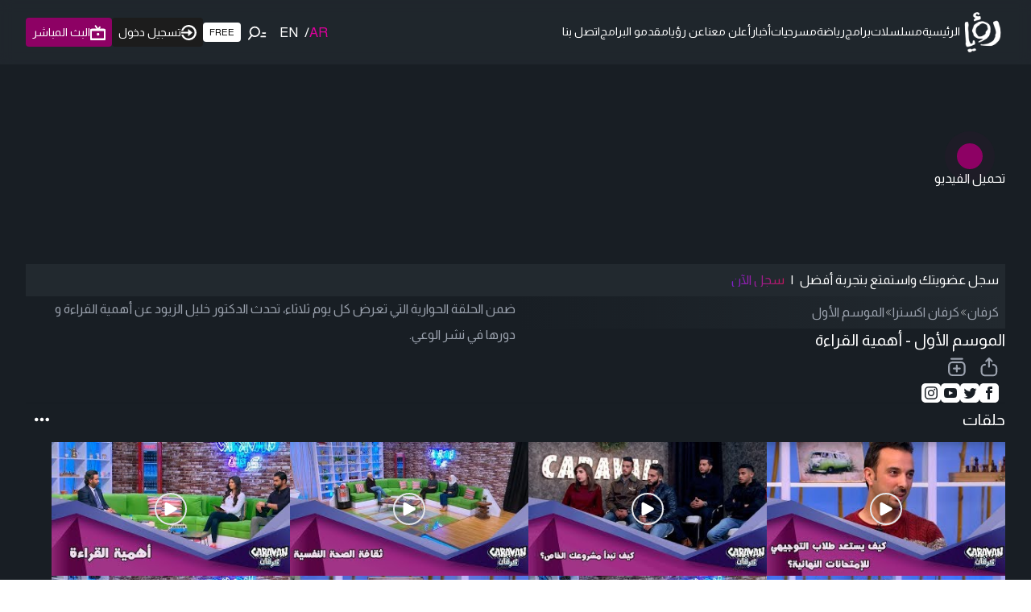

--- FILE ---
content_type: text/html; charset=utf-8
request_url: https://www.google.com/recaptcha/api2/aframe
body_size: 132
content:
<!DOCTYPE HTML><html><head><meta http-equiv="content-type" content="text/html; charset=UTF-8"></head><body><script nonce="xNb9N5JvEUNI60hN48pQNw">/** Anti-fraud and anti-abuse applications only. See google.com/recaptcha */ try{var clients={'sodar':'https://pagead2.googlesyndication.com/pagead/sodar?'};window.addEventListener("message",function(a){try{if(a.source===window.parent){var b=JSON.parse(a.data);var c=clients[b['id']];if(c){var d=document.createElement('img');d.src=c+b['params']+'&rc='+(localStorage.getItem("rc::a")?sessionStorage.getItem("rc::b"):"");window.document.body.appendChild(d);sessionStorage.setItem("rc::e",parseInt(sessionStorage.getItem("rc::e")||0)+1);localStorage.setItem("rc::h",'1768766765953');}}}catch(b){}});window.parent.postMessage("_grecaptcha_ready", "*");}catch(b){}</script></body></html>

--- FILE ---
content_type: application/javascript; charset=utf-8
request_url: https://fundingchoicesmessages.google.com/f/AGSKWxXei_E7zAiv-cOwTcLH-ii5OYovqVTUbYNy3JbJXS4xyAEKdr1NJDhOdnwcYQhs5zrrCFXA3_7gGmzgRHu_Qkbjxh8eEFeUJ6MTRPVq3L6PYRw2zP2VR8VLAT4G3YfoLu88WxQEUKSCihGAPxROLdCDwDeOSVfvRTyI9B0M2170jtFu7z4-LnEtYg==/_?wpproads-[data-testid=%22tweet%22]:-abp-contains(Promoted)/_js2/oas..ad.wrapper._afs_ads.
body_size: -1291
content:
window['47ea9410-7137-481b-838e-9b1891122153'] = true;

--- FILE ---
content_type: text/x-component
request_url: https://roya.tv/program/260/episodes?_rsc=150p8
body_size: 51
content:
0:["uWlLIKLrGMwPUQsUSZVFm",[["children","program",["program",{"children":[["id","260","d"],{"children":["episodes",{"children":["__PAGE__",{}]}]}]},"$undefined","$undefined",true],null,null]]]
